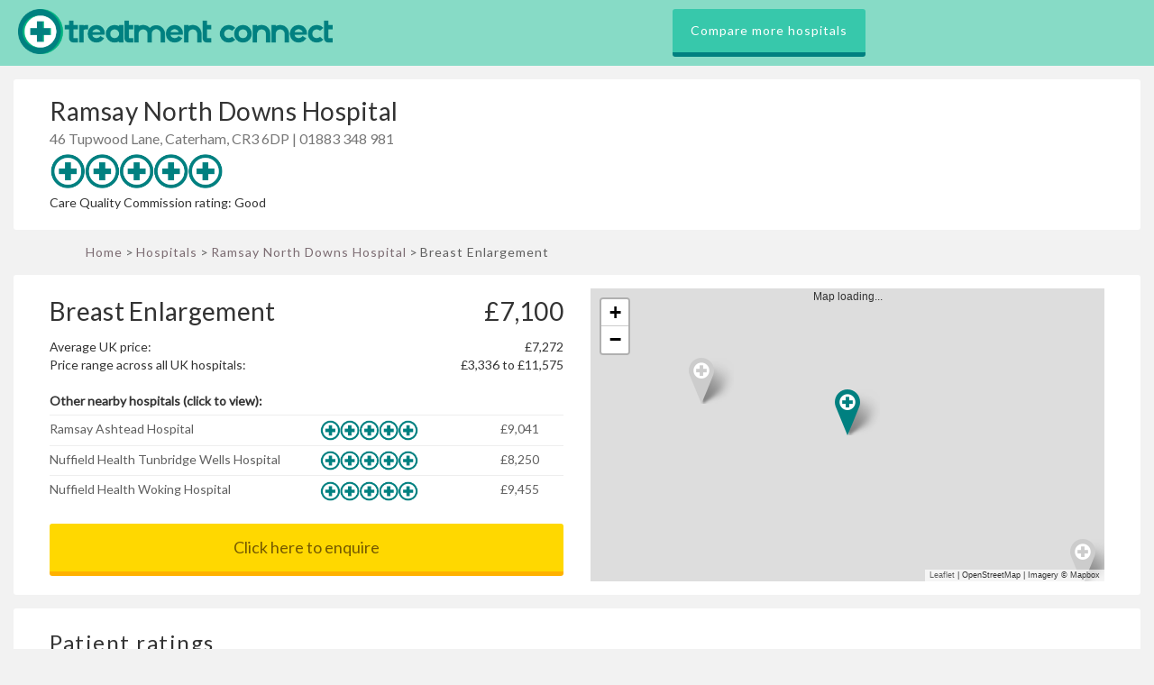

--- FILE ---
content_type: text/html; charset=UTF-8
request_url: https://www.treatmentconnect.co.uk/nearby-hospitals.php?hospital=ramsay-north-downs-hospital
body_size: 6354
content:
[{"hospital":"Ramsay North Downs Hospital","urlhospital":"ramsay-north-downs-hospital","lat":"51.274313","lon":"-0.080445","distance":0,"rating":"4.6212118182"},{"hospital":"Ramsay West Valley Hospital","urlhospital":"ramsay-west-valley-hospital","lat":"51.379904","lon":"-0.10052","distance":10.113145500000002,"rating":"4.4722216667"},{"hospital":"Shirley Oaks Hospital, part of Circle Health Group","urlhospital":"circle-shirley-oaks-hospital","lat":"51.38229815","lon":"-0.05635209126","distance":10.369174500000002,"rating":"2.8925922222"},{"hospital":"The Sloane Hospital, part of Circle Health Group","urlhospital":"circle-the-sloane-hospital","lat":"51.408332","lon":"-0.00436","distance":13.522736,"rating":"4.5789473684"},{"hospital":"Ramsay Ashtead Hospital","urlhospital":"ramsay-ashtead-hospital","lat":"51.30428167","lon":"-0.3032767028","distance":13.555772000000001,"rating":"5.0000000000"},{"hospital":"Chelsfield Park Hospital, part of Circle Health Group","urlhospital":"circle-chelsfield-park-hospital","lat":"51.35839541","lon":"0.130814557","distance":14.8868475,"rating":"0.0000000000"},{"hospital":"Nuffield Health Parkside Hospital","urlhospital":"nuffield-health-parkside-hospital","lat":"51.4357383","lon":"-0.2259412","distance":17.616447,"rating":"0.0000000000"},{"hospital":"The Blackheath Hospital, part of Circle Health Group","urlhospital":"circle-the-blackheath-hospital","lat":"51.46347281","lon":"0.006264952368","distance":18.712141,"rating":"3.8686282353"},{"hospital":"The London Independent Hospital, part of Circle Health Group","urlhospital":"circle-the-london-independent-hospital","lat":"51.52037349","lon":"-0.04670230489","distance":23.485843000000003,"rating":"2.6955557778"},{"hospital":"Syon Clinic, part of Circle Health Group","urlhospital":"circle-syon-clinic","lat":"51.48349658","lon":"-0.3246350559","distance":24.614573000000004,"rating":"0.0000000000"},{"hospital":"Nuffield Health Tunbridge Wells Hospital","urlhospital":"nuffield-health-tunbridge-wells-hospital","lat":"51.13141734","lon":"0.2778983116","distance":25.311082000000003,"rating":"5.0000000000"},{"hospital":"Nuffield Health Haywards Heath Hospital","urlhospital":"nuffield-health-haywards-heath-hospital","lat":"51.00836795","lon":"-0.1057058573","distance":25.337235500000002,"rating":"0.0000000000"},{"hospital":"The Runnymede Hospital, part of Circle Health Group","urlhospital":"circle-the-runnymede-hospital","lat":"51.37799448","lon":"-0.524124","distance":28.150801500000004,"rating":"4.1111100000"},{"hospital":"Mount Alvernia Hospital, part of Circle Health Group","urlhospital":"circle-mount-alvernia-hospital","lat":"51.235746","lon":"-0.5642561059","distance":29.0290085,"rating":"4.7777783333"},{"hospital":"Nuffield Health Highgate Private Hospital","urlhospital":"nuffield-health-highgate-private-hospital","lat":"51.57643","lon":"-0.1589157","distance":29.1060925,"rating":"2.1000000000"},{"hospital":"Nuffield Health Woking Hospital","urlhospital":"nuffield-health-woking-hospital","lat":"51.33184509","lon":"-0.5612897873","distance":29.108845499999997,"rating":"5.0000000000"},{"hospital":"Nuffield Health Guildford Hospital","urlhospital":"nuffield-health-guildford-hospital","lat":"51.241944","lon":"-0.6107926369","distance":31.71456,"rating":"3.2833350000"},{"hospital":"The Clementine Churchill Hospital, part of Circle Health Group","urlhospital":"circle-the-clementine-churchill-hospital","lat":"51.56496484","lon":"-0.3327087348","distance":31.431001000000002,"rating":"3.5651513636"},{"hospital":"Hendon Hospital, part of Circle Health Group","urlhospital":"circle-hendon-hospital","lat":"51.59368405","lon":"-0.224517","distance":31.550756500000002,"rating":"5.0000000000"},{"hospital":"Nuffield Health The Holly Hospital","urlhospital":"nuffield-health-the-holly-private-hospital","lat":"51.6243289","lon":"0.0300223","distance":33.925219000000006,"rating":"4.2604175000"},{"hospital":"The Princess Margaret Hospital, part of Circle Health Group","urlhospital":"circle-the-princess-margaret-hospital","lat":"51.47467735","lon":"-0.61036728","distance":36.78008,"rating":"4.6111100000"},{"hospital":"The Cavell Hospital, part of Circle Health Group","urlhospital":"circle-the-cavell-hospital","lat":"51.6592043","lon":"-0.101361","distance":36.6245355,"rating":"3.7500000000"},{"hospital":"KIMS Hospital","urlhospital":"kims-hospital","lat":"51.286548","lon":"0.556711","distance":37.919821999999996,"rating":"4.0370377778"},{"hospital":"The Kings Oak Hospital, part of Circle Health Group","urlhospital":"circle-the-kings-oak-hospital","lat":"51.66794036","lon":"-0.105568","distance":37.4642005,"rating":"3.7023814286"},{"hospital":"Bishops Wood Hospital, part of Circle Health Group","urlhospital":"circle-bishops-wood-hospital","lat":"51.61645945","lon":"-0.4465067506","distance":39.109118,"rating":"5.0000000000"},{"hospital":"Nuffield Health Brentwood Hospital","urlhospital":"nuffield-health-brentwood-hospital","lat":"51.62327221","lon":"0.3128957748","distance":40.557196,"rating":"4.2857142857"},{"hospital":"Nuffield Health Brighton Hospital","urlhospital":"nuffield-health-brighton-hospital","lat":"50.83464631","lon":"-0.08207559586","distance":41.8139405,"rating":"3.7857128571"},{"hospital":"Goring Hall Hospital, part of Circle Health Group","urlhospital":"circle-goring-hall-hospital","lat":"50.811389","lon":"-0.431833","distance":48.7817835,"rating":"4.7868218605"},{"hospital":"Ramsay Rivers Hospital","urlhospital":"ramsay-rivers-hospital","lat":"51.80703828","lon":"0.1305263489","distance":52.177609000000004,"rating":"4.3803917647"},{"hospital":"The Shelburne Hospital, part of Circle Health Group","urlhospital":"circle-the-shelburne-hospital","lat":"51.626375","lon":"-0.754744","distance":52.1349375,"rating":"5.0000000000"},{"hospital":"Southend Private Hospital, part of Circle Health Group","urlhospital":"circle-southend-private-hospital","lat":"51.5506517","lon":"0.7018617","distance":53.328362999999996,"rating":"5.0000000000"},{"hospital":"The Chiltern Hospital, part of Circle Health Group","urlhospital":"circle-the-chiltern-hospital","lat":"51.69051345","lon":"-0.6936691067","distance":53.719289,"rating":"4.5833337500"},{"hospital":"Sussex Premier Health","urlhospital":"sussex-premier-health","lat":"50.886161","lon":"0.568049","distance":53.514190500000005,"rating":"5.0000000000"},{"hospital":"Reading Hospital, part of Circle Health Group","urlhospital":"circle-reading-hospital","lat":"51.4292371","lon":"-0.9774828","distance":55.2788635,"rating":"4.5195400000"},{"hospital":"Ramsay Berkshire Independent Hospital","urlhospital":"ramsay-berkshire-independent-hospital","lat":"51.444442","lon":"-0.988238","distance":56.285085,"rating":"4.5476200000"},{"hospital":"Ramsay Springfield Hospital","urlhospital":"ramsay-springfield-hospital","lat":"51.75342159","lon":"0.4849983752","distance":56.532855000000005,"rating":"3.8645837500"},{"hospital":"Nuffield Health Chichester Hospital","urlhospital":"nuffield-health-chichester-hospital","lat":"50.84796585","lon":"-0.7800292969","distance":58.245221,"rating":"5.0000000000"},{"hospital":"The Hampshire Clinic, part of Circle Health Group","urlhospital":"circle-the-hampshire-clinic","lat":"51.27155979","lon":"-1.057211413","distance":58.1144535,"rating":"0.0000000000"},{"hospital":"Ramsay Pinehill Hospital","urlhospital":"ramsay-pinehill-hospital","lat":"51.949498","lon":"-0.262548","distance":65.105697,"rating":"4.0000000000"},{"hospital":"The Chaucer Hospital, part of Circle Health Group","urlhospital":"circle-the-chaucer-hospital","lat":"51.26170201","lon":"1.087472481","distance":69.504991,"rating":"4.5833350000"},{"hospital":"Sarum Road Hospital, part of Circle Health Group","urlhospital":"circle-sarum-road-hospital","lat":"51.0613522","lon":"-1.3448106","distance":78.069574,"rating":"5.0000000000"},{"hospital":"Nuffield Health Wessex Hospital","urlhospital":"nuffield-health-wessex-hospital","lat":"50.99683639","lon":"-1.359429359","distance":80.7551255,"rating":"5.0000000000"},{"hospital":"Nuffield Health Oxford The Manor Hospital","urlhospital":"nuffield-health-oxford-the-manor-hospital","lat":"51.7601905","lon":"-1.215512753","distance":81.530095,"rating":"2.4166675000"},{"hospital":"The Saxon Clinic, part of Circle Health Group","urlhospital":"circle-the-saxon-clinic","lat":"52.02561229","lon":"-0.7403645639","distance":81.3717975,"rating":"3.6666666667"},{"hospital":"Ramsay Oaks Hospital","urlhospital":"ramsay-oaks-hospital","lat":"51.90625319","lon":"0.8950209618","distance":83.267238,"rating":"3.6176470588"},{"hospital":"Ramsay Blakelands Hospital","urlhospital":"ramsay-blakelands-hospital","lat":"52.073878","lon":"-0.743543","distance":85.5068035,"rating":"4.5098041176"},{"hospital":"The Manor Hospital, part of Circle Health Group","urlhospital":"circle-the-manor-hospital","lat":"52.13839436","lon":"-0.5131364474","distance":86.0408855,"rating":"3.8250008333"},{"hospital":"Nuffield Health Cambridge Hospital","urlhospital":"nuffield-health-cambridge-hospital","lat":"52.19012123","lon":"0.123231411","distance":87.91843150000001,"rating":"5.0000000000"},{"hospital":"Three Shires Hospital, part of Circle Health Group","urlhospital":"circle-three-shires-hospital","lat":"52.23614185","lon":"-0.874323234","distance":102.71855950000001,"rating":"4.2291675000"},{"hospital":"Ramsay New Hall Hospital","urlhospital":"ramsay-new-hall-hospital","lat":"51.032671","lon":"-1.762989","distance":102.96082350000002,"rating":"4.4416667857"},{"hospital":"St Edmunds Hospital, part of Circle Health Group","urlhospital":"circle-st-edmunds-hospital","lat":"52.239943","lon":"0.7172143","distance":103.14114500000001,"rating":"4.1190485714"},{"hospital":"The Ridgeway Hospital, part of Circle Health Group","urlhospital":"circle-the-ridgeway-hospital","lat":"51.52533288","lon":"-1.786146403","distance":103.978057,"rating":"4.1833340000"},{"hospital":"Ramsay The Cherwell Hospital","urlhospital":"ramsay-the-cherwell-hospital","lat":"52.05401072","lon":"-1.334629655","distance":104.743391,"rating":"4.4583337500"},{"hospital":"Nuffield Health Ipswich Hospital","urlhospital":"nuffield-health-ipswich-hospital","lat":"52.04750242","lon":"1.228387356","distance":106.620937,"rating":"0.0000000000"},{"hospital":"Ramsay Woodland Hospital","urlhospital":"ramsay-woodland-hospital","lat":"52.411752","lon":"-0.768791","distance":115.485597,"rating":"4.2936509524"},{"hospital":"Ramsay Glendon Wood Hospital","urlhospital":"ramsay-glendon-wood-hospital","lat":"52.4241936","lon":"-0.7348233","distance":115.915065,"rating":"0.0000000000"},{"hospital":"Nuffield Health Bournemouth Hospital","urlhospital":"nuffield-health-bournemouth-hospital","lat":"50.72979352","lon":"-1.869928837","distance":118.95437700000001,"rating":"0.0000000000"},{"hospital":"Ramsay Fitzwilliam Hospital","urlhospital":"ramsay-fitzwilliam-hospital","lat":"52.57666329","lon":"-0.2975320816","distance":124.5085545,"rating":"4.6095242857"},{"hospital":"The Harbour Hospital, part of Circle Health Group","urlhospital":"circle-the-harbour-hospital","lat":"50.72200452","lon":"-1.975695146","distance":125.00134150000001,"rating":"4.9545454545"},{"hospital":"Nuffield Health Warwickshire Hospital","urlhospital":"nuffield-health-warwickshire-hospital","lat":"52.3106564","lon":"-1.540467739","distance":130.720699,"rating":"4.2000000000"},{"hospital":"Bath Clinic, part of Circle Health Group","urlhospital":"circle-bath-clinic","lat":"51.364279","lon":"-2.332036","distance":134.095877,"rating":"4.9487184615"},{"hospital":"Nuffield Health Cheltenham Hospital","urlhospital":"nuffield-health-cheltenham-hospital","lat":"51.89194435","lon":"-2.12988317","distance":134.596923,"rating":"0.0000000000"},{"hospital":"The Meriden Hospital, part of Circle Health Group","urlhospital":"circle-the-meriden-hospital","lat":"52.421211","lon":"-1.438403","distance":135.13100500000002,"rating":"4.3473678947"},{"hospital":"Sulis Hospital Bath","urlhospital":"sulis-hospital-bath","lat":"51.3113347","lon":"-2.4186517","distance":139.095325,"rating":"4.7407411111"},{"hospital":"Ramsay Winfield Hospital","urlhospital":"ramsay-winfield-hospital","lat":"51.880217","lon":"-2.242209","distance":140.15110049999998,"rating":"4.7833330000"},{"hospital":"Nuffield Health Leicester Hospital","urlhospital":"nuffield-health-leicester-hospital","lat":"52.64385114","lon":"-1.071392298","distance":142.602647,"rating":"3.9866660000"},{"hospital":"Nuffield Health Bristol Hospital","urlhospital":"nuffield-health-bristol-hospital","lat":"51.45357903","lon":"-2.615550756","distance":151.486578,"rating":"4.0833325000"},{"hospital":"The Winterbourne Hospital, part of Circle Health Group","urlhospital":"circle-the-winterbourne-hospital","lat":"50.70097983","lon":"-2.441923125","distance":151.51410800000002,"rating":"3.4111108333"},{"hospital":"The Droitwich Spa Hospital, part of Circle Health Group","urlhospital":"circle-the-droitwich-spa-hospital","lat":"52.26548586","lon":"-2.150895101","distance":154.044115,"rating":"4.1176470588"},{"hospital":"The Priory Hospital, part of Circle Health Group","urlhospital":"circle-the-priory-hospital","lat":"52.45642832","lon":"-1.91142321","distance":155.5568885,"rating":"4.2179492308"},{"hospital":"The Westbourne Centre","urlhospital":"the-westbourne-centre","lat":"52.467014","lon":"-1.922548","distance":156.7269135,"rating":"4.2060609091"},{"hospital":"Ramsay Boston West Hospital","urlhospital":"ramsay-boston-west-hospital","lat":"52.97570156","lon":"-0.03268808126","distance":161.829599,"rating":"4.9128207692"},{"hospital":"Ramsay West Midlands Hospital","urlhospital":"ramsay-west-midlands-hospital","lat":"52.45762149","lon":"-2.076642662","distance":162.49031900000003,"rating":"4.5190478571"},{"hospital":"Sutton Medical Centre, part of Circle Health Group","urlhospital":"circle-sutton-medical-centre","lat":"52.6136539","lon":"-1.806688","distance":162.672017,"rating":"0.0000000000"},{"hospital":"Ramsay Stourside Hospital","urlhospital":"ramsay-stourside-hospital","lat":"52.454403","lon":"-2.1361162","distance":164.82211,"rating":"3.5833350000"},{"hospital":"Nuffield Health Hereford Hospital","urlhospital":"nuffield-health-hereford-hospital","lat":"52.06328282","lon":"-2.699868679","distance":171.7445285,"rating":"4.9166675000"},{"hospital":"Ramsay Woodthorpe Hospital","urlhospital":"ramsay-woodthorpe-hospital","lat":"52.99046042","lon":"-1.138619855","distance":174.504411,"rating":"4.2839996000"},{"hospital":"Nuffield Health Wolverhampton Hospital","urlhospital":"nuffield-health-wolverhampton-hospital","lat":"52.5935071","lon":"-2.172406912","distance":175.44869,"rating":"4.4166675000"},{"hospital":"Nuffield Health Derby Hospital","urlhospital":"nuffield-health-derby-hospital","lat":"52.89352567","lon":"-1.530210972","distance":175.75152000000003,"rating":"4.8095242857"},{"hospital":"The Park Hospital, part of Circle Health Group","urlhospital":"circle-the-park-hospital","lat":"53.05009249","lon":"-1.142886104","distance":179.89065550000004,"rating":"4.4420291304"},{"hospital":"Nuffield Health Taunton Hospital","urlhospital":"nuffield-health-taunton-hospital","lat":"51.02869647","lon":"-3.128314018","distance":183.29886950000002,"rating":"4.4333340000"},{"hospital":"Nuffield Health Cardiff and Vale Hospitals","urlhospital":"nuffield-health-cardiff-and-vale-hospitals","lat":"51.45274666","lon":"-3.18857789","distance":185.3250775,"rating":"0.0000000000"},{"hospital":"Ramsay Beacon Park Hospital","urlhospital":"ramsay-beacon-park-hospital","lat":"52.8179896","lon":"-2.0762748","distance":187.548125,"rating":"0.0000000000"},{"hospital":"Ramsay Rowley Hall Hospital","urlhospital":"ramsay-rowley-hall-hospital","lat":"52.79491665","lon":"-2.126590088","distance":187.7174345,"rating":"3.8650000000"},{"hospital":"Lincoln Private Hospital, part of Circle Health Group","urlhospital":"circle-the-lincoln-hospital","lat":"53.238207","lon":"-0.532886","distance":188.6176655,"rating":"4.6629622222"},{"hospital":"Nuffield Health North Staffordshire Hospital","urlhospital":"nuffield-health-north-staffordshire-hospital","lat":"52.98760098","lon":"-2.223100662","distance":205.39582400000003,"rating":"3.1111100000"},{"hospital":"Nuffield Health Shrewsbury Hospital","urlhospital":"nuffield-health-shrewsbury-hospital","lat":"52.69180938","lon":"-2.771987915","distance":207.40551399999998,"rating":"4.8666680000"},{"hospital":"Ramsay Exeter Medical","urlhospital":"ramsay-exeter-medical","lat":"50.7309889","lon":"-3.4692144","distance":209.26378900000003,"rating":"0.0000000000"},{"hospital":"Nuffield Health Exeter Hospital","urlhospital":"nuffield-health-exeter-hospital","lat":"50.71650677","lon":"-3.511795097","distance":212.1035085,"rating":"3.9814822222"},{"hospital":"Thornbury Hospital, part of Circle Health Group","urlhospital":"circle-thornbury-hospital","lat":"53.37434604","lon":"-1.517322","distance":216.46701349999998,"rating":"4.0747475758"},{"hospital":"Ramsay Mount Stuart Hospital","urlhospital":"ramsay-mount-stuart-hospital","lat":"50.47503383","lon":"-3.541808724","distance":221.16638450000002,"rating":"4.2156864706"},{"hospital":"Ramsay Park Hill Hospital","urlhospital":"ramsay-park-hill-hospital","lat":"53.53023554","lon":"-1.111321002","distance":222.7190765,"rating":"3.9615384615"},{"hospital":"Circle Cheshire Clinic, part of Circle Health Group","urlhospital":"circle-cheshire-hospital","lat":"53.27037784","lon":"-2.469797248","distance":235.27826250000004,"rating":"0.0000000000"},{"hospital":"The Alexandra Hospital, part of Circle Health Group","urlhospital":"circle-the-alexandra-hospital","lat":"53.39727229","lon":"-2.215827847","distance":236.95759250000003,"rating":"4.4783335000"},{"hospital":"Nuffield Health Chester The Grosvenor Hospital","urlhospital":"nuffield-health-chester-the-grosvenor-hospital","lat":"53.17627021","lon":"-2.895262241","distance":244.10851000000002,"rating":"0.0000000000"},{"hospital":"Huddersfield Private Hospital, part of Circle Health Group","urlhospital":"circle-the-huddersfield-hospital","lat":"53.6590684","lon":"-1.8003476","distance":247.70392800000002,"rating":"3.7515145455"},{"hospital":"Ramsay Oaklands Hospital","urlhospital":"ramsay-oaklands-hospital","lat":"53.491879","lon":"-2.321047","distance":247.74935250000004,"rating":"2.9051280769"},{"hospital":"The Highfield Hospital, part of Circle Health Group","urlhospital":"circle-the-highfield-hospital","lat":"53.60650138","lon":"-2.167505002","distance":252.626292,"rating":"4.0403515789"},{"hospital":"Nuffield Health Leeds Hospital","urlhospital":"nuffield-health-leeds-hospital","lat":"53.80057479","lon":"-1.554157734","distance":254.914035,"rating":"4.5142857143"},{"hospital":"Nuffield Health Plymouth Hospital","urlhospital":"nuffield-health-plymouth-hospital","lat":"50.41844467","lon":"-4.114573002","distance":255.5100595,"rating":"4.7619057143"},{"hospital":"The Beaumont Hospital, part of Circle Health Group","urlhospital":"circle-the-beaumont-hospital","lat":"53.58148749","lon":"-2.499305113","distance":260.386999,"rating":"3.9912289474"},{"hospital":"Werndale Hospital, part of Circle Health Group","urlhospital":"circle-werndale-hospital","lat":"51.83430118","lon":"-4.437542773","distance":263.0477735,"rating":"0.0000000000"},{"hospital":"Nuffield Health York Hospital","urlhospital":"nuffield-health-york-hospital","lat":"53.97435107","lon":"-1.075909138","distance":263.1248575,"rating":"4.8333333333"},{"hospital":"Ramsay Yorkshire Clinic","urlhospital":"ramsay-yorkshire-clinic","lat":"53.83200082","lon":"-1.817998588","distance":263.1551405,"rating":"0.0000000000"},{"hospital":"Ramsay Clifton Park Hospital","urlhospital":"ramsay-clifton-park-hospital","lat":"53.978667","lon":"-1.113288","distance":264.0030645,"rating":"4.5476200000"},{"hospital":"The Duchy Hospital, part of Circle Health Group","urlhospital":"circle-the-duchy-hospital","lat":"53.98762296","lon":"-1.547887281","distance":271.5738145,"rating":"5.0000000000"},{"hospital":"Ramsay Euxton Hall Hospital","urlhospital":"ramsay-euxton-hall-hospital","lat":"53.66097311","lon":"-2.676044628","distance":272.233158,"rating":"4.0897438462"},{"hospital":"The Beardwood Hospital, part of Circle Health Group","urlhospital":"circle-the-beardwood-hospital","lat":"53.75513547","lon":"-2.513268981","distance":274.713611,"rating":"4.0952385714"},{"hospital":"Ramsay Renacres Hospital","urlhospital":"ramsay-renacres-hospital","lat":"53.601062","lon":"-2.953954","distance":276.93390550000004,"rating":"4.0095237143"},{"hospital":"Ramsay Fulwood Hall Hospital","urlhospital":"ramsay-fulwood-hall-hospital","lat":"53.78632548","lon":"-2.684038281","distance":282.377963,"rating":"4.9473684211"},{"hospital":"Ramsay Buckshaw Hospital","urlhospital":"ramsay-buckshaw-hospital","lat":"53.8114993","lon":"-2.7687605","distance":287.00437949999997,"rating":"0.0000000000"},{"hospital":"Lancaster Private Hospital, part of Circle Health Group","urlhospital":"circle-the-lancaster-hospital","lat":"54.0432817","lon":"-2.795408","distance":306.334569,"rating":"4.0833325000"},{"hospital":"Ramsay Duchy Hospital","urlhospital":"ramsay-duchy-hospital","lat":"50.2680323","lon":"-5.0938173","distance":316.2742755,"rating":"4.6350878947"},{"hospital":"Ramsay Tees Valley Hospital","urlhospital":"ramsay-tees-valley-hospital","lat":"54.54645","lon":"-1.251","distance":318.334896,"rating":"4.7380952381"},{"hospital":"Woodlands Hospital, part of Circle Health Group","urlhospital":"circle-woodlands-hospital","lat":"54.52036","lon":"-1.504671","distance":319.3190935,"rating":"4.4666673333"},{"hospital":"Nuffield Health Tees Hospital","urlhospital":"nuffield-health-tees-hospital","lat":"54.59322658","lon":"-1.335310936","distance":323.7156345,"rating":"4.9333340000"},{"hospital":"Nuffield Health Newcastle upon Tyne Hospital","urlhospital":"nuffield-health-newcastle-upon-tyne-hospital","lat":"54.98654991","lon":"-1.605377197","distance":363.5845805,"rating":"4.2166675000"},{"hospital":"Ramsay Cobalt Hospital","urlhospital":"ramsay-cobalt-hospital","lat":"55.02408784","lon":"-1.510496065","distance":365.80074550000006,"rating":"4.3458337500"},{"hospital":"Nuffield Health Edinburgh Hospital","urlhospital":"nuffield-health-the-edinburgh-clinic","lat":"55.929808","lon":"-3.2278037","distance":476.92283750000007,"rating":"0.0000000000"},{"hospital":"Ross Hall Hospital, part of Circle Health Group","urlhospital":"circle-ross-hall-hospital","lat":"55.83916","lon":"-4.3659588","distance":496.85180449999996,"rating":"0.0000000000"},{"hospital":"Nuffield Health Glasgow Hospital","urlhospital":"nuffield-health-glasgow-hospital","lat":"55.88536098","lon":"-4.306544065","distance":499.0211685,"rating":"0.0000000000"},{"hospital":"Ross Hall Clinic Braehead, part of Circle Health Group","urlhospital":"circle-ross-hall-clinic-braehead","lat":"55.87299535","lon":"-4.367448503","distance":499.65573500000005,"rating":"0.0000000000"},{"hospital":"Kings Park Hospital, part of Circle Health Group","urlhospital":"circle-kings-park-hospital","lat":"56.10805885","lon":"-3.952753","distance":508.60573800000003,"rating":"0.0000000000"},{"hospital":"Dundee Outpatient Centre, part of Circle Health Group","urlhospital":"circle-dundee-outpatient-centre","lat":"56.4649927","lon":"-2.9767681","distance":519.557172,"rating":"0.0000000000"},{"hospital":"Albyn Hospital, part of Circle Health Group","urlhospital":"circle-albyn-hospital","lat":"57.14243707","lon":"-2.118444676","distance":569.4002370000001,"rating":"0.0000000000"}]

--- FILE ---
content_type: text/html; charset=UTF-8
request_url: https://www.treatmentconnect.co.uk/comment-fetch.php?identifier=18836
body_size: 4323
content:
{"review":[{"id":"12257","odscode":"NVC11","identifier":"18836","trackingpixel":"\"author\": {\r\n\t\t  \"url\": \"https:\/\/www.nhs.uk\",\r\n\t\t  \"logo\": \"https:\/\/www.nhs.uk\/nhscwebservices\/documents\/logo1.jpg\",\r\n\t\t  \"email\": \"nhswebsite.servicedesk@nhs.net\",\r\n\t\t  \"@type\": \"Organization\",\r\n\t\t  \"name\": \"NHS website\"\r\n\t\t}","guid":"1964769","url":"","category":"comment","pubdate":"1749038707","inreplyto":"","screenName":"Alan Rees ","title":"Excellent hospital ","commentattribution":"Visited in June 2025. Posted on 4 June 2025 using the NHS website","comment":"This week I attended for pain management care and found dealings with all departments in this hospital, including preliminary consultations, were outstanding ... from happy, friendly, helpful receptionists to permanently cheerful ladies in appointments to excellent care and bedside manner from the nurses and even very good food, well presented and delivered by friendly staff!","averagerating":"5","clean":"0","staff":"0","dignity":"0","decisions":"0","accommodation":"0","ffs":"0"},{"id":"12258","odscode":"NVC11","identifier":"18836","trackingpixel":"\"author\": {\r\n\t\t  \"url\": \"https:\/\/www.nhs.uk\",\r\n\t\t  \"logo\": \"https:\/\/www.nhs.uk\/nhscwebservices\/documents\/logo1.jpg\",\r\n\t\t  \"email\": \"nhswebsite.servicedesk@nhs.net\",\r\n\t\t  \"@type\": \"Organization\",\r\n\t\t  \"name\": \"NHS website\"\r\n\t\t}","guid":"1950346","url":"","category":"comment","pubdate":"1744698121","inreplyto":"","screenName":"Jean Duke ","title":"Fabulous Hospital ","commentattribution":"Visited in April 2025. Posted on 15 April 2025 using the NHS website","comment":"I underwent an Arthroscopic subacromial decompression and Limited less than 2cm tear rotator cuff repair (including Arthroscopic procedures in glenohumeral joint) and Arthroscopic artholysis of shoulder contraction at the Day Unit.\r\nThe hospital was very welcoming and clean. All staff were friendly caring and attentive. Very good and thorough explanations were given by staff and Consultant Orthopaedic Surgeon.  Felt very confident that my health and surgery was in good hands.","averagerating":"5","clean":"0","staff":"0","dignity":"0","decisions":"0","accommodation":"0","ffs":"0"},{"id":"12259","odscode":"NVC11","identifier":"18836","trackingpixel":"\"author\": {\r\n\t\t  \"url\": \"https:\/\/www.nhs.uk\",\r\n\t\t  \"logo\": \"https:\/\/www.nhs.uk\/nhscwebservices\/documents\/logo1.jpg\",\r\n\t\t  \"email\": \"nhswebsite.servicedesk@nhs.net\",\r\n\t\t  \"@type\": \"Organization\",\r\n\t\t  \"name\": \"NHS website\"\r\n\t\t}","guid":"1933943","url":"","category":"comment","pubdate":"1740308598","inreplyto":"","screenName":"Anonymous","title":"Excellent care","commentattribution":"Visited in February 2025. Posted on 23 February 2025 using the NHS website","comment":"Everyone was friendly and helpful. Room bright and spacious. Everything explained really clearly. Thank you for the care and attention.","averagerating":"5","clean":"0","staff":"0","dignity":"0","decisions":"0","accommodation":"0","ffs":"0"},{"id":"12260","odscode":"NVC11","identifier":"18836","trackingpixel":"\"author\": {\r\n\t\t  \"url\": \"https:\/\/www.nhs.uk\",\r\n\t\t  \"logo\": \"https:\/\/www.nhs.uk\/nhscwebservices\/documents\/logo1.jpg\",\r\n\t\t  \"email\": \"nhswebsite.servicedesk@nhs.net\",\r\n\t\t  \"@type\": \"Organization\",\r\n\t\t  \"name\": \"NHS website\"\r\n\t\t}","guid":"1928399","url":"","category":"comment","pubdate":"1738916011","inreplyto":"","screenName":"Mrs Teresa Sorensen ","title":"Great care","commentattribution":"Visited in February 2025. Posted on 7 February 2025 using the NHS website","comment":"I was treated with respect and care from all the staff I encountered. Everything was explained clearly at each step of the procedure, and the whole experience was made as easy as possible.\r\n","averagerating":"5","clean":"0","staff":"0","dignity":"0","decisions":"0","accommodation":"0","ffs":"0"},{"id":"12261","odscode":"NVC11","identifier":"18836","trackingpixel":"\"author\": {\r\n\t\t  \"url\": \"https:\/\/www.nhs.uk\",\r\n\t\t  \"logo\": \"https:\/\/www.nhs.uk\/nhscwebservices\/documents\/logo1.jpg\",\r\n\t\t  \"email\": \"nhswebsite.servicedesk@nhs.net\",\r\n\t\t  \"@type\": \"Organization\",\r\n\t\t  \"name\": \"NHS website\"\r\n\t\t}","guid":"1912812","url":"","category":"comment","pubdate":"1734686730","inreplyto":"","screenName":"Ian McKenzie","title":"Great hospital","commentattribution":"Visited in December 2024. Posted on 20 December 2024 using the NHS website","comment":"Yesterday was the third time I have received surgery at North Downs.\r\n2 replacement knees and now surgery on my left thumb. the staff could not have been more caring and patient. I have been very fortunate to have been able to select this hospital. NHS","averagerating":"5","clean":"0","staff":"0","dignity":"0","decisions":"0","accommodation":"0","ffs":"0"},{"id":"12262","odscode":"NVC11","identifier":"18836","trackingpixel":"\"author\": {\r\n\t\t  \"url\": \"https:\/\/www.nhs.uk\",\r\n\t\t  \"logo\": \"https:\/\/www.nhs.uk\/nhscwebservices\/documents\/logo1.jpg\",\r\n\t\t  \"email\": \"nhswebsite.servicedesk@nhs.net\",\r\n\t\t  \"@type\": \"Organization\",\r\n\t\t  \"name\": \"NHS website\"\r\n\t\t}","guid":"1890593","url":"","category":"comment","pubdate":"1729681317","inreplyto":"","screenName":"Ewan Duckett","title":"Outstanding Hospital","commentattribution":"Visited in October 2024. Posted on 23 October 2024 using the NHS website","comment":"My third surgical visit to North Downs and the same excellent care. From entry to exit, the staff were fantastic, professional, efficient and friendly. All the facilities, my room etc were spotless and very comfortable. Care throughout was exemplary. Nothing to fault. Thank you and keep up the great work.","averagerating":"5","clean":"0","staff":"0","dignity":"0","decisions":"0","accommodation":"0","ffs":"0"},{"id":"12263","odscode":"NVC11","identifier":"18836","trackingpixel":"\"author\": {\r\n\t\t  \"url\": \"https:\/\/www.nhs.uk\",\r\n\t\t  \"logo\": \"https:\/\/www.nhs.uk\/nhscwebservices\/documents\/logo1.jpg\",\r\n\t\t  \"email\": \"nhswebsite.servicedesk@nhs.net\",\r\n\t\t  \"@type\": \"Organization\",\r\n\t\t  \"name\": \"NHS website\"\r\n\t\t}","guid":"1865528","url":"","category":"comment","pubdate":"1725455426","inreplyto":"","screenName":"Linda Barrington-Smythe","title":"Excellent Treatment","commentattribution":"Visited in August 2024. Posted on 4 September 2024 using the NHS website","comment":"I was lucky as an NHS patient to be referred to North Downs for a total hip replacement. From the moment l arrived l was met with kindness and professionalism.  All staff introduced themselves and explained everything needed to me, and although l was nervous l was put at ease.  My room was spotlessly clean.  Everyone working at North Downs are to be congratulated.","averagerating":"5","clean":"0","staff":"0","dignity":"0","decisions":"0","accommodation":"0","ffs":"0"},{"id":"12264","odscode":"NVC11","identifier":"18836","trackingpixel":"\"author\": {\r\n\t\t  \"url\": \"https:\/\/www.nhs.uk\",\r\n\t\t  \"logo\": \"https:\/\/www.nhs.uk\/nhscwebservices\/documents\/logo1.jpg\",\r\n\t\t  \"email\": \"nhswebsite.servicedesk@nhs.net\",\r\n\t\t  \"@type\": \"Organization\",\r\n\t\t  \"name\": \"NHS website\"\r\n\t\t}","guid":"1796167","url":"","category":"comment","pubdate":"1713263221","inreplyto":"","screenName":"Mrs Upkar Kempster","title":"Great Consultant and Nurses","commentattribution":"Visited in April 2024. Posted on 16 April 2024 using the NHS website","comment":"I would like to say thank you so much to the Consultant and the nursing team for being so kind and patient.\r\n\r\nI would recommend your hospital anytime to anyone.\r\n\r\nKind Regards\r\nUpkar Kempster","averagerating":"5","clean":"0","staff":"0","dignity":"0","decisions":"0","accommodation":"0","ffs":"0"},{"id":"12265","odscode":"NVC11","identifier":"18836","trackingpixel":"\"author\": {\r\n\t\t  \"url\": \"https:\/\/www.nhs.uk\",\r\n\t\t  \"logo\": \"https:\/\/www.nhs.uk\/nhscwebservices\/documents\/logo1.jpg\",\r\n\t\t  \"email\": \"nhswebsite.servicedesk@nhs.net\",\r\n\t\t  \"@type\": \"Organization\",\r\n\t\t  \"name\": \"NHS website\"\r\n\t\t}","guid":"1791035","url":"","category":"comment","pubdate":"1712338077","inreplyto":"","screenName":"Anonymous","title":"Outstanding Hospital","commentattribution":"Visited in April 2024. Posted on 5 April 2024 using the NHS website","comment":"My partner tore his meniscus and from the moment we were referred to North Downs the service has been exceptional. From the prompt appointments to the welcoming staff we could no have been happier with the service. On operation day the staff were all warm and welcoming, they couldn't do anything more for us. The anaesthetist really put my partner at ease before the surgery, the surgeon has been constantly supportive and explained everything before it happened, the nurses were lovely and happy. Just all in all the hospital and staff deserve a huge respect and round of applause. Thank you. ","averagerating":"5","clean":"0","staff":"0","dignity":"0","decisions":"0","accommodation":"0","ffs":"0"},{"id":"12266","odscode":"NVC11","identifier":"18836","trackingpixel":"\"author\": {\r\n\t\t  \"url\": \"https:\/\/www.nhs.uk\",\r\n\t\t  \"logo\": \"https:\/\/www.nhs.uk\/nhscwebservices\/documents\/logo1.jpg\",\r\n\t\t  \"email\": \"nhswebsite.servicedesk@nhs.net\",\r\n\t\t  \"@type\": \"Organization\",\r\n\t\t  \"name\": \"NHS website\"\r\n\t\t}","guid":"1716510","url":"","category":"comment","pubdate":"1702126909","inreplyto":"","screenName":"Anonymous","title":"Good Experience","commentattribution":"Visited in December 2023. Posted on 9 December 2023 using the NHS website","comment":"All staff members were friendly; including reception and hospitality members, who were very entertaining! The nurses specifically listened to my concerns, and offered great reassurance before I underwent the treatment. The medical staff were excellent in explaining my procedure and possible outcomes.\r\nI felt that my treatment and stay at North Downs Hospital was important to the medical staff.","averagerating":"5","clean":"0","staff":"0","dignity":"0","decisions":"0","accommodation":"0","ffs":"0"},{"id":"12267","odscode":"NVC11","identifier":"18836","trackingpixel":"\"author\": {\r\n\t\t  \"url\": \"https:\/\/www.nhs.uk\",\r\n\t\t  \"logo\": \"https:\/\/www.nhs.uk\/nhscwebservices\/documents\/logo1.jpg\",\r\n\t\t  \"email\": \"nhswebsite.servicedesk@nhs.net\",\r\n\t\t  \"@type\": \"Organization\",\r\n\t\t  \"name\": \"NHS website\"\r\n\t\t}","guid":"1696740","url":"","category":"comment","pubdate":"1699884316","inreplyto":"","screenName":"Sarah Barnes","title":"Great care","commentattribution":"Visited in November 2023. Posted on 13 November 2023 using the NHS website","comment":"Really professional care from each and every member of staff who I came in contact with from the consultant, sonographer day surgery nurses, and theatre nurses. Well done I could mention each and everyone of you,but this is not allowed.","averagerating":"5","clean":"0","staff":"0","dignity":"0","decisions":"0","accommodation":"0","ffs":"0"},{"id":"12268","odscode":"NVC11","identifier":"18836","trackingpixel":"\"author\": {\r\n\t\t  \"url\": \"https:\/\/www.nhs.uk\",\r\n\t\t  \"logo\": \"https:\/\/www.nhs.uk\/nhscwebservices\/documents\/logo1.jpg\",\r\n\t\t  \"email\": \"nhswebsite.servicedesk@nhs.net\",\r\n\t\t  \"@type\": \"Organization\",\r\n\t\t  \"name\": \"NHS website\"\r\n\t\t}","guid":"1593110","url":"","category":"comment","pubdate":"1689080980","inreplyto":"","screenName":"Sue Anawachagul","title":"Great care and service","commentattribution":"Visited in July 2023. Posted on 11 July 2023 using the NHS website","comment":"I recently had cataract surgery at North Downs Hospital. The staff were fantastic, nurses, consultant and theatre team, they were all so friendly, helpful and caring. I was made to feel at ease and would like to thank everyone for their professionalism and kindness.\nI would definitely recommend this hospital.","averagerating":"5","clean":"5","staff":"5","dignity":"5","decisions":"5","accommodation":"5","ffs":"0"},{"id":"989","odscode":"NVC11","identifier":"18836","trackingpixel":"<img style=\"border: 0; width: 1px; height: 1px;\" alt=\"\" src=\"https:\/\/statse.webtrendslive.com\/dcs2221tai1ckz5huxw0mfq86_1m2w\/njs.gif?dcsuri=\/organisations%2fhospitals%2f18836%2fcomments&amp;wt.cg_s=OrganisationData&amp;wt.cg_n=syndication&synduserid=ef13a700-bcc2-11e8-bd1b-f177e0322cbe&syndreviewdate=18-06-2020T17:36\"\/>","guid":"2408123","url":"https:\/\/www.nhs.uk\/Services\/hospitals\/ReviewsAndRatings\/DefaultView.aspx?id=NVC11","category":"comment","pubdate":"1548693361","inreplyto":"","screenName":"Patient","title":"Hysterectomy","commentattribution":"Visited in January 2019. Posted on 28 January 2019 using the NHS website","comment":"Just wanted to say a massive thanks to all the staff involved throughout my operation.  I felt supported at every stage and was kept updated to my care plan.  All the staff were so helpful that I could literally not ask for any more.  \nThe staff at the hospital made the operation as \u2018pleasant\u2019 as it could be. Massive thanks to you all.","averagerating":"5","clean":"5","staff":"5","dignity":"5","decisions":"5","accommodation":"5","ffs":"5"},{"id":"991","odscode":"NVC11","identifier":"18836","trackingpixel":"<img style=\"border: 0; width: 1px; height: 1px;\" alt=\"\" src=\"https:\/\/statse.webtrendslive.com\/dcs2221tai1ckz5huxw0mfq86_1m2w\/njs.gif?dcsuri=\/organisations%2fhospitals%2f18836%2fcomments&amp;wt.cg_s=OrganisationData&amp;wt.cg_n=syndication&synduserid=ef13a700-bcc2-11e8-bd1b-f177e0322cbe&syndreviewdate=18-06-2020T17:36\"\/>","guid":"2335392","url":"https:\/\/www.nhs.uk\/Services\/hospitals\/ReviewsAndRatings\/DefaultView.aspx?id=NVC11","category":"comment","pubdate":"1542066931","inreplyto":"","screenName":"Patient","title":"None existant after care","commentattribution":"Visited in November 2018. Posted on 12 November 2018 using the NHS website","comment":"Had surgery in orthopaedic department,  surgeon and theatre staff excellent, but had no after care, I came out in hives from anisetic, the nurse went to get me a tablet but never came back, I was on the day ward, couldn&apos;t go to the toilet had no call button, no one came to check on me at all, my friend came to the hospital at 6pm to collect me as no one had contacted her, she waited with me in the day surgery unit a further hour and a half, she checked my chart the last nurse to check me was 4.30 pm the one that went to get me some medication but never returned, my friend went to find a nurse, someone finally came at 7.40 I&apos;d been given no boot after operation so I couldn&apos;t get off the bed, we later found out the nurse had gone off duty and I wasn&apos;t handed over, the level of duty of after care was discusting, the nurse that discharged me finally did her best as she had to go and print off my discharge papers and medication, I was left nearly 4 hours without seeing a member of staff , if my friend hadn&apos;t turned up i strongly believe I would&apos;ve been left there all night,  a member of staff had said that they were short staffed when I questioned why I&apos;d been left so long on my own and waited 4 hrs for a piriton","averagerating":"2.5","clean":"4","staff":"1","dignity":"4","decisions":"1","accommodation":"4","ffs":"1"}],"rating":{"clean":4.666666666666667,"staff":3.6666666666666665,"dignity":4.666666666666667,"decisions":3.6666666666666665,"accommodation":4.666666666666667,"ffscore":0.5},"response":{"responsecode":1,"message":"14 reviews found"}}

--- FILE ---
content_type: text/html; charset=UTF-8
request_url: https://www.treatmentconnect.co.uk/pageanalytics.php
body_size: -12
content:
A2RKEevbp6Gwz48

--- FILE ---
content_type: text/css
request_url: https://www.treatmentconnect.co.uk/style.css
body_size: 30442
content:
	body {
		margin: 0;
		padding-left: 0px;
		padding-right: 0px;
		/*color: #606060;*/
		line-height: 1.42857143;
		font-family: Lato, Open Sans, Sans-Serif;
	}
	
	* {
		-webkit-box-sizing: border-box;
		-moz-box-sizing: border-box;
		box-sizing: border-box;	
	}
	
	.container-fluid:after, .container-fluid:before, .container:after, .container:before, .dl-horizontal dd:after, .dl-horizontal dd:before, .form-horizontal .form-group:after, .form-horizontal .form-group:before, .modal-footer:after, .modal-footer:before, .modal-header:after, .modal-header:before, .nav:after, .nav:before, .navbar-collapse:after, .navbar-collapse:before, .navbar-header:after, .navbar-header:before, .navbar:after, .navbar:before, .pager:after, .pager:before, .panel-body:after, .panel-body:before, .row:after, .row:before {
		display: table;
		content: " ";
	 }	
	
.btn-group-vertical>.btn-group:after, .btn-toolbar:after, .clearfix:after, .container-fluid:after, .container:after, .dl-horizontal dd:after, .form-horizontal .form-group:after, .modal-footer:after, .modal-header:after, .nav:after, .navbar-collapse:after, .navbar-header:after, .navbar:after, .pager:after, .panel-body:after, .row:after {
    clear: both;
}

.btn-group-vertical>.btn-group:after, .btn-group-vertical>.btn-group:before, .btn-toolbar:after, .btn-toolbar:before, .clearfix:after, .clearfix:before, .container-fluid:after, .container-fluid:before, .container:after, .container:before, .dl-horizontal dd:after, .dl-horizontal dd:before, .form-horizontal .form-group:after, .form-horizontal .form-group:before, .modal-footer:after, .modal-footer:before, .modal-header:after, .modal-header:before, .nav:after, .nav:before, .navbar-collapse:after, .navbar-collapse:before, .navbar-header:after, .navbar-header:before, .navbar:after, .navbar:before, .pager:after, .pager:before, .panel-body:after, .panel-body:before, .row:after, .row:before {
    display: table;
    content: " ";
}	

:after, :before {
    -webkit-box-sizing: border-box;
    -moz-box-sizing: border-box;
    box-sizing: border-box;
}

.row {
    margin-right: -15px;
    margin-left: -15px;
}

.container-fluid {
    padding-right: 15px;
    padding-left: 15px;
    margin-right: auto;
    margin-left: auto;
}

.col-xs-3 {
    width: 25%;
}

.col-xs-1, .col-xs-10, .col-xs-11, .col-xs-12, .col-xs-2, .col-xs-3, .col-xs-4, .col-xs-5, .col-xs-6, .col-xs-7, .col-xs-8, .col-xs-9 {
    float: left;
}

.col-lg-1, .col-lg-10, .col-lg-11, .col-lg-12, .col-lg-2, .col-lg-3, .col-lg-4, .col-lg-5, .col-lg-6, .col-lg-7, .col-lg-8, .col-lg-9, .col-md-1, .col-md-10, .col-md-11, .col-md-12, .col-md-2, .col-md-3, .col-md-4, .col-md-5, .col-md-6, .col-md-7, .col-md-8, .col-md-9, .col-sm-1, .col-sm-10, .col-sm-11, .col-sm-12, .col-sm-2, .col-sm-3, .col-sm-4, .col-sm-5, .col-sm-6, .col-sm-7, .col-sm-8, .col-sm-9, .col-xs-1, .col-xs-10, .col-xs-11, .col-xs-12, .col-xs-2, .col-xs-3, .col-xs-4, .col-xs-5, .col-xs-6, .col-xs-7, .col-xs-8, .col-xs-9 {
    position: relative;
    min-height: 1px;
    padding-right: 15px;
    padding-left: 15px;
}

.col-xs-12 {
    width: 100%
}

.col-xs-11 {
    width: 91.66666667%
}

.col-xs-10 {
    width: 83.33333333%
}

.col-xs-9 {
    width: 75%
}

.col-xs-8 {
    width: 66.66666667%
}

.col-xs-7 {
    width: 58.33333333%
}

.col-xs-6 {
    width: 50%
}

.col-xs-5 {
    width: 41.66666667%
}

.col-xs-4 {
    width: 33.33333333%
}

.col-xs-3 {
    width: 25%
}

.col-xs-2 {
    width: 16.66666667%
}

.col-xs-1 {
    width: 8.33333333%
}

.collapse {
    display: none
}

.navbar-collapse {
    padding-right: 15px;
    padding-left: 15px;
    overflow-x: visible;
    -webkit-overflow-scrolling: touch;
    border-top: 1px solid transparent;
    -webkit-box-shadow: inset 0 1px 0 rgba(255,255,255,.1);
    box-shadow: inset 0 1px 0 rgba(255,255,255,.1)
}

.container-fluid>.navbar-collapse,.container-fluid>.navbar-header,.container>.navbar-collapse,.container>.navbar-header {
    margin-right: -15px;
    margin-left: -15px
}

.modal {
    position: fixed;
    top: 0;
    right: 0;
    bottom: 0;
    left: 0;
    z-index: 1050;
    display: none;
    overflow: hidden;
    -webkit-overflow-scrolling: touch;
    outline: 0
}

.navbar-fixed-top {
    top: 0;
    border-width: 0 0 1px
}

.navbar-fixed-bottom {
    bottom: 0;
    margin-bottom: 0;
    border-width: 1px 0 0
}

.navbar-fixed-bottom, .navbar-fixed-top {
    position: fixed;
    right: 0;
    left: 0;
    z-index: 1030;
}

@media (min-width: 768px) {
    .navbar-nav {
        float:left;
        margin: 0
    }

    .navbar-nav>li {
        float: left
    }

    .navbar-nav>li>a {
        padding-top: 15px;
        padding-bottom: 15px
    }
}

@media (min-width: 768px) {
    .navbar-left {
        float:left!important
    }

    .navbar-right {
        float: right!important;
        margin-right: -15px
    }

    .navbar-right~.navbar-right {
        margin-right: 0
    }
}

.navbar-default {
    background-color: #f8f8f8;
    border-color: #e7e7e7
}

button {
    overflow: visible
}

img {
    vertical-align: middle
}

.h1,.h2,.h3,h1,h2,h3 {
    margin-top: 20px;
    margin-bottom: 10px
}

.h1,.h2,.h3,.h4,.h5,.h6,h1,h2,h3,h4,h5,h6 {
    font-family: inherit;
    font-weight: 500;
    line-height: 1.1;
    color: inherit
}

p {
    margin: 0 0 10px
}

ol,ul {
    margin-top: 0;
    margin-bottom: 10px
}

ol ol,ol ul,ul ol,ul ul {
    margin-bottom: 0
}

@media (min-width: 768px) {
    .container {
        width:750px
    }
}

@media (min-width: 992px) {
    .container {
        width:970px
    }
}

@media (min-width: 768px) {
    .col-sm-1,.col-sm-10,.col-sm-11,.col-sm-12,.col-sm-2,.col-sm-3,.col-sm-4,.col-sm-5,.col-sm-6,.col-sm-7,.col-sm-8,.col-sm-9 {
        float:left
    }
   .col-sm-12 {
        width: 100%
    }

    .col-sm-11 {
        width: 91.66666667%
    }

    .col-sm-10 {
        width: 83.33333333%
    }

    .col-sm-9 {
        width: 75%
    }

    .col-sm-8 {
        width: 66.66666667%
    }

    .col-sm-7 {
        width: 58.33333333%
    }

    .col-sm-6 {
        width: 50%
    }

    .col-sm-5 {
        width: 41.66666667%
    }

    .col-sm-4 {
        width: 33.33333333%
    }

    .col-sm-3 {
        width: 25%
    }

    .col-sm-2 {
        width: 16.66666667%
    }

    .col-sm-1 {
        width: 8.33333333%
    }
}	

@media (min-width: 992px) {
    .col-md-1,.col-md-10,.col-md-11,.col-md-12,.col-md-2,.col-md-3,.col-md-4,.col-md-5,.col-md-6,.col-md-7,.col-md-8,.col-md-9 {
        float:left
    }

    .col-md-12 {
        width: 100%
    }

    .col-md-11 {
        width: 91.66666667%
    }

    .col-md-10 {
        width: 83.33333333%
    }

    .col-md-9 {
        width: 75%
    }

    .col-md-8 {
        width: 66.66666667%
    }

    .col-md-7 {
        width: 58.33333333%
    }

    .col-md-6 {
        width: 50%
    }

    .col-md-5 {
        width: 41.66666667%
    }

    .col-md-4 {
        width: 33.33333333%
    }

    .col-md-3 {
        width: 25%
    }

    .col-md-2 {
        width: 16.66666667%
    }

    .col-md-1 {
        width: 8.33333333%
    }
}

@media (min-width: 1200px) {
    .col-lg-1,.col-lg-10,.col-lg-11,.col-lg-12,.col-lg-2,.col-lg-3,.col-lg-4,.col-lg-5,.col-lg-6,.col-lg-7,.col-lg-8,.col-lg-9 {
        float:left
    }

    .col-lg-12 {
        width: 100%
    }

    .col-lg-11 {
        width: 91.66666667%
    }

    .col-lg-10 {
        width: 83.33333333%
    }

    .col-lg-9 {
        width: 75%
    }

    .col-lg-8 {
        width: 66.66666667%
    }

    .col-lg-7 {
        width: 58.33333333%
    }

    .col-lg-6 {
        width: 50%
    }

    .col-lg-5 {
        width: 41.66666667%
    }

    .col-lg-4 {
        width: 33.33333333%
    }

    .col-lg-3 {
        width: 25%
    }

    .col-lg-2 {
        width: 16.66666667%
    }

    .col-lg-1 {
        width: 8.33333333%
    }
}

.nav {
    padding-left: 0;
    margin-bottom: 0;
    list-style: none
}

.nav>li {
    position: relative;
    display: block
}

.navbar {
    position: relative;
    min-height: 50px;
    margin-bottom: 20px;
    border: 1px solid transparent;
}

@media (min-width: 768px) {
    .navbar {
        border-radius:4px;
    }

    .navbar-header {
        float:left
    }

	.visible-md, .visible-lg {
		display: none;
	}
	.hidden-md, .hidden-lg {
		display: block;
	}	
}
	
@media (max-width: 768px) {
	.hidden-md, .hidden-lg {
	display: block;
	}
	.visible-md, .visible-lg {
		display: none;
	}
}

.navbar-collapse {
    padding-right: 15px;
    padding-left: 15px;
    overflow-x: visible;
    -webkit-overflow-scrolling: touch;
    border-top: 1px solid transparent;
    -webkit-box-shadow: inset 0 1px 0 rgba(255,255,255,.1);
    box-shadow: inset 0 1px 0 rgba(255,255,255,.1)
}

.navbar-collapse.in {
    overflow-y: auto
}

@media (min-width: 768px) {
    .navbar-collapse {
        width:auto;
        border-top: 0;
        -webkit-box-shadow: none;
        box-shadow: none
    }

    .navbar-collapse.collapse {
        display: block!important;
        height: auto!important;
        padding-bottom: 0;
        overflow: visible!important
    }
}

.container-fluid>.navbar-collapse,.container-fluid>.navbar-header,.container>.navbar-collapse,.container>.navbar-header {
    margin-right: -15px;
    margin-left: -15px
}

@media (min-width: 768px) {
    .container-fluid>.navbar-collapse,.container-fluid>.navbar-header,.container>.navbar-collapse,.container>.navbar-header {
        margin-right:0;
        margin-left: 0
    }
}

/*.modal {
    position: fixed;
    top: 0;
    right: 0;
    bottom: 0;
    left: 0;
    z-index: 1050;
    display: none;
    overflow: hidden;
    -webkit-overflow-scrolling: touch;
    outline: 0
}*/



	body.container-fluid {
		padding-left: 0px;
		padding-right: 0px;
	}
	
	.container {
		margin-left: 0px;
		margin-right: 0px;
		padding-right: 15px;
		padding-left: 15px;
	}
	
	.main-container {
		padding: 0px 50px 0px 50px;
		margin: 0px 0px 0px 0px;
	}
	
	.main-content {
		padding-left: 15px;
		padding-right: 15px;		
	}

	.lightbox {  /*inside a div container-fluid*/
		padding: 5px 0px;
	}
	
	.ordinary-text {
		color: #606060;
		font-size: 16px;
	}
	
	.bg-1{
		background-color: white;
	}  
  
	.bg-2 {
		background-color: #f2f2f2;
	}  
  
	.bg-3 {
		background-color: #87dbc6;
	}
	
	.bg-4 {
		background-color: #dbdbdb;
	}
	
	.bg-5 {
		background-color: #efefef;
	}
	
	h1 {
		/*color: #606060;*/
		letter-spacing: 1.5px;
	}
	
	h2 {
		font-size: 24px;
		/*color: #606060;*/
		font-weight: 450;
		margin-bottom: 4px;
		letter-spacing: 1.5px;
	}
  
	h3 {
		letter-spacing: 1.5px;
		/*color: #606060;*/
	}
	#say-hello {
		font-size: 20px;
		font-family: Nunito ;
		font-weight: 900;
		margin: 0px 0px 0px 0px;
		letter-spacing: 4px;
	}
	
	h4 {
		font-size: 19px;
		letter-spacing: 0.5px;
		/*color: #606060;*/
	}
	
	h5 {
		/*color: #606060;*/
		letter-spacing: 0.4px;
	}
	
	p {
		/*color: #606060;*/
		//font-size: 14px;
//		//letter-spacing: 0.2px;
	}
	
	label {
		letter-spacing:0.4px;
	}
	
	.formquestion {
		text-align: left;
	}

	#cons, #gp, #loan {
		text-align: left;
	}
	
	.jumbotron {
		padding: 150px 25px 55px 25px;
		border-radius: 0px;
	}
  
	.headspace {
		margin: 50px 0px 0px 0px; 
	}

	.logo-small {
		color: #f4511e;
		font-size: 50px;
	}
  
	.logo {
		color: #f4511e;
		font-size: 200px;
	}
  
	.thumbnail {
		padding: 0 0 15px 0;
		border: none;
		border-radius: 0;
	}
  
	.thumbnail img {
		width: 100%;
		height: 100%;
		margin-bottom: 10px;
	}
	
	.panel {
		border: 1px solid #d8d8d8; 
		border-radius: 5px !important;
		transition: box-shadow 0.5s;
		padding: 25px 25px 25px 25px;
	}
	
	#request, #request h4, #request p {
		background-color: #D95350;
		color: #fff;
		font-size: 16px;
		letter-spacing: 0px;		
	}
	
	#response, #response h4, #response p{
		background-color: #EFAD4D;
		color: #fff;
		font-size: 16px;
		letter-spacing: 0px;
	}
	
	#contact, #contact h4, #contact p{
		background-color: #3373DD;
		color: #fff;
		font-size: 16px;
		letter-spacing: 0px;
	}
	
	#booked, #booked h4, #booked p{
		background-color: #5DB85B;
		color: #fff;
		font-size: 16px;
		letter-spacing: 0px;
	}
	
	#requestnumber, #responsenumber, #contactnumber, #bookednumber {
		font-size: 50px;
		text-align: center;
	}
	
	#requesttable {
//		background-color: #ffefef;
	}
	
	#responsetable {
//		background-color: #feffce;
	}
	
	#contacttable {
//		background-color: #dbffdc;
	}
	.panel:hover {
		box-shadow: 5px 0px 40px rgba(0,0,0, .2);
	}
	
	.panel-footer .btn:hover {
		border: 1px solid #f4511e;
		background-color: #fff !important;
		color: #f4511e;
	}
	
	.panel-heading {
		color: white !important;
		padding: 10px;
		border-top-left-radius: 0px;
		border-top-right-radius: 0px;
		border-bottom-left-radius: 0px;
		border-bottom-right-radius: 0px;
	}	
	.panel-heading h4, .panel-heading p {
		font-size: 19px;
		letter-spacing: 0px;
		padding-left: 5px;
		border-bottom: 0px solid #d8d8d8;
		border-top-left-radius: 0px;
		border-top-right-radius: 0px;
		border-bottom-left-radius: 0px;
		border-bottom-right-radius: 0px;
	}
	
	.panel-footer {
		background-color: white !important;
	}
	
	.panel-footer h3 {
		font-size: 32px;
	}
	
	.panel-footer h4 {
		color: #aaa;
		font-size: 14px;
	}
	
	.panel-footer .btn {
		margin: 15px 0;
		background-color: #f4511e;
		color: #fff;
	}
	
	.well {
		background-color: inherit;
		border-radius: 25px 25px;
//		box-shadow: 2px 0px 20px rgba(0,0,0, .2);
	}	
	
	nav, .navbar {
		opacity: 1;
		border-style: none;
		border-radius: 0px;
		padding: 10px 0px 10px 5px;
		margin: 0px;
	}

	.navbar-default .navbar-toggle {
		border-color: transparent;
	}

	.navbar-collapse {
    border-top: 0px solid transparent;
	}
	
	.navbar-left {
		height: 50px;
	}
	
	#logo-desktop {
		max-height: 50px !important;
//		width: 50px !important;
	}
	#logo-mobile {
//		max-height: 50px !important;
//		width: 50px !important;
	}
	#logo-jumbo {
		max-height: 100px !important;
	}
	
	li.menu:hover a.menu:hover {
		border-color: #37C8AB;
		border-style: solid;
		border-width: 0px 0px 2px 0px;
		margin: 0px 0px -2px 0px;
	}
	
	li.menu:active {
		background-color: white;
		border-color: #37C8AB;
		border-style: solid;
		border-width: 0px 0px 2px 0px;
		margin: 0px 0px -2px 0px;
	}
	
	.navbar-default .navbar-nav>.active>a, .navbar-default .navbar-nav>.active>a:focus, .navbar-default .navbar-nav>.active>a:hover {
    	background-color: white;
		border-color: #37C8AB;
		border-style: solid;
		border-width: 0px 0px 2px 0px;
		margin: 0px 0px -2px 0px;
}	
	
	li a, li a button {
		color: #7C6C72;
		letter-spacing: 1px;
	}
	
	li {
		color: #606060;
	}
	.menulogin {
		padding : 0px 10px 0px 0px;
	}
	
	img {
		max-height: 100%;
		max-width: 100%;
	}
  
	#starrating {
		max-height: 40px;
	}
	
	
	.getstarted1 {
		background-color: white;
		color: #606060;
		vertical-align: middle;	
		font-size: 14px;
		font-weight: normal;
		border-style: solid;
		border-color: #37C8AB;
		border-width: 2px;
		border-radius: 4px;
		padding: 14px 20px 14px 20px;
		-webkit-transition: background-color 1s ease-in;
		-webkit-transition: background-color 1s ease-out;
		-moz-transition: background-color 1s ease-out;
		-o-transition: background-color 1s ease-out;
		transition: background-color 0.2s ease-out;
	}
	
	.getstarted1:hover {
		background-color: #37C8AB;
		color: white;
		vertical-align: middle;	
		font-size: 14px;
		font-weight: normal;
		padding: 14px 20px 14px 20px;
		border-style: solid;
		border-color: #37C8AB;
		border-width: 2px;
		border-radius: 4px;
		-webkit-transition: background-color 0.6s ease-in;
		-webkit-transition: background-color 0.6s ease-out;
		-moz-transition: background-color 0.6s ease-out;
		-o-transition: background-color 0.6s ease-out;
		transition: background-color 0.2s ease-out;
	}  
		  
	.getstarted:hover {
		background-color: #008080;
		color: white;
		vertical-align: middle;	
		font-size: 14px;
		font-weight: 400;
		padding: 14px 20px 14px 20px;
		border-top: solid 0px #ffc700;
		border-right: solid 0px #ffc700;
		border-bottom: solid 5px #008080;
		border-left: solid 0px #ffc700;
		border-radius: 3px;
		-webkit-transition: background-color 1s ease-in;
		-webkit-transition: background-color 1s ease-out;
		-moz-transition: background-color 1s ease-out;
		-o-transition: background-color 1s ease-out;
		transition: background-color 0.4s ease-out;
	}
	
	.getstarted {
		background-color: #37C8AB;
		color: white;
		vertical-align: middle;	
		font-size: 14px;
		font-weight: 400;
		padding: 14px 20px 14px 20px;
		border-top: solid 0px #ffc700;
		border-right: solid 0px #ffc700;
		border-bottom: solid 5px #008080;
		border-left: solid 0px #ffc700;
		border-radius: 3px;
		-webkit-transition: background-color 0.6s ease-in;
		-webkit-transition: background-color 0.6s ease-out;
		-moz-transition: background-color 0.6s ease-out;
		-o-transition: background-color 0.6s ease-out;
		transition: background-color 0.4s ease-out;
	}  
		
	.hello {
		background-color: #008080;
		color: white;
		vertical-align: middle;	
		font-size: 14px;
		font-weight: normal;
		padding: 14px 20px 14px 20px;
//		border-style: solid;
//		border-color: #008080;
//		border-width: 2px;
		border-radius: 2px;
		-webkit-transition: background-color 0.6s ease-in;
		-webkit-transition: background-color 0.6s ease-out;
		-moz-transition: background-color 0.6s ease-out;
		-o-transition: background-color 0.6s ease-out;
		transition: background-color 0.2s ease-out;
	}  
	
	.hello:hover, .hello:active, .hello:focus {
		background-color: #007080;
		color: white;
		vertical-align: middle;	
		font-size: 14px;
		font-weight: normal;
//		border-style: solid;
//		border-color: #007080;
//		border-width: 2px;
		border-radius: 2px;
		padding: 14px 20px 14px 20px;
		-webkit-transition: background-color 1s ease-in;
		-webkit-transition: background-color 1s ease-out;
		-moz-transition: background-color 1s ease-out;
		-o-transition: background-color 1s ease-out;
		transition: background-color 0.2s ease-out;
	}
	
	.enquire, .enquire:hover {
		font-size: 18px;
	}
	
	/*
	.enquire {
		background-color: #37C8AB;
		color: white;
		vertical-align: middle;	
		font-size: 18px;
		font-weight: normal;
		padding: 14px 20px 14px 20px;
//		border-style: solid;
//		border-color: #feb600ff;
//		border-width: 2px;
		border-radius: 0;
		-webkit-transition: background-color 0.6s ease-in;
		-webkit-transition: background-color 0.6s ease-out;
		-moz-transition: background-color 0.6s ease-out;
		-o-transition: background-color 0.6s ease-out;
		transition: background-color 0.2s ease-out;
	}  
	
	.enquire:hover, .enquire:active {
		background-color: #008080;
		color: white;
		vertical-align: middle;	
		font-size: 18px;
		font-weight: normal;
		border-style: solid;
		border-color: #008080;
		border-width: 2px;
		border-radius: 0;
		padding: 14px 20px 12px 20px;
		-webkit-transition: background-color 1s ease-in;
		-webkit-transition: background-color 1s ease-out;
		-moz-transition: background-color 1s ease-out;
		-o-transition: background-color 1s ease-out;
		transition: background-color 0.2s ease-out;
	}
	
	.enquirebar {
		background-color: #37C8AB;
		color: white;
		vertical-align: middle;	
		font-size: 14px;
		font-weight: normal;
		padding: 10px 20px 10px 20px;
//		border-style: solid;
//		border-color: #feb600ff;
//		border-width: 2px;
		border-radius: 0;
		-webkit-transition: background-color 0.6s ease-in;
		-webkit-transition: background-color 0.6s ease-out;
		-moz-transition: background-color 0.6s ease-out;
		-o-transition: background-color 0.6s ease-out;
		transition: background-color 0.2s ease-out;
	}  
	
	.enquirebar:hover, .enquirebar:active {
		background-color: #008080;
		color: white;
		vertical-align: middle;	
		font-size: 14px;
		font-weight: normal;
		border-style: solid;
		border-color: #008080;
		border-width: 2px;
		border-radius: 0;
		padding: 10px 20px 10px 20px;
		-webkit-transition: background-color 1s ease-in;
		-webkit-transition: background-color 1s ease-out;
		-moz-transition: background-color 1s ease-out;
		-o-transition: background-color 1s ease-out;
		transition: background-color 0.2s ease-out;
	} */

	.enquire {
		//background-color: #37C8AB;
		background-color: #ffd800;
		color: #755900;
		vertical-align: middle;	
		font-size: 18px;
		font-weight: normal;
		padding: 14px 20px 14px 20px;
		border-top: solid 0px #ffc700;
		border-right: solid 0px #ffc700;
		border-bottom: solid 5px #DDAD00;
		border-left: solid 0px #ffc700;
		border-radius: 3px;
		-webkit-transition: background-color 0.6s ease-in;
		-webkit-transition: background-color 0.6s ease-out;
		-moz-transition: background-color 0.6s ease-out;
		-o-transition: background-color 0.6s ease-out;
		transition: background-color 0.2s ease-out;
	}  
	
	.enquire:hover, .enquire:active, .enquire:focus {
		background-color: #ffc700;
		color: #000000;
		vertical-align: middle;	
		font-size: 18px;
		font-weight: normal;
		border-style: solid;
		border-color: #ffb700;
		border-width: 0px;
		border-bottom: solid 5px #DDAD00;
		border-radius: 3px;
		padding: 14px 20px 14px 20px;
		-webkit-transition: background-color 1s ease-in;
		-webkit-transition: background-color 1s ease-out;
		-moz-transition: background-color 1s ease-out;
		-o-transition: background-color 1s ease-out;
		transition: background-color 0.2s ease-out;
	}
	
	.enquirebar {
		background-color: #ffd800;
		color: #755900;
		vertical-align: middle;	
		font-size: 14px;
		font-weight: normal;
		padding: 10px 20px 10px 20px;
		border-top: solid 1px #ffc700;
		border-right: solid 1px #ffc700;
		border-bottom: solid 1px #ffb100;
		border-left: solid 1px #ffc700;
		border-radius: 3px;
		-webkit-transition: background-color 0.6s ease-in;
		-webkit-transition: background-color 0.6s ease-out;
		-moz-transition: background-color 0.6s ease-out;
		-o-transition: background-color 0.6s ease-out;
		transition: background-color 0.2s ease-out;
	}  
	
	.enquirebar:hover, .enquirebar:active, enquirebar:focus {
		background-color: #ffc700;
		color: #000000;
		vertical-align: middle;	
		font-size: 14px;
		font-weight: normal;
		border-style: solid;
		border-color: #ffb700;
		border-width: 1px;
		border-radius: 3px;
		padding: 10px 20px 10px 20px;
		-webkit-transition: background-color 1s ease-in;
		-webkit-transition: background-color 1s ease-out;
		-moz-transition: background-color 1s ease-out;
		-o-transition: background-color 1s ease-out;
		transition: background-color 0.2s ease-out;
	}	
	 
	table {
		table-layout: auto;
//		border-radius: 0px;
//		background-color: #fcfcfc;
//		border-color: white;
	}
	
	th {
//		color: white;
		background-color: #f9f9f9;
	}
	
	textarea {
		max-width: 100%; 
	}
	
	.modal-content  {
    //-webkit-border-radius: 10%;
    //-moz-border-radius: 10%;
    //border-radius: 15px;
	border-color: #0C8686;
	}
	
	
	.modal-header {
		color: white;
		background-color: #37C8AB;
		//border-radius: 15px 15px 0px 0px;
	}		
	.modal-body {
		background-color: #efefef;
	}	
	.modal-footer {
		color: white;
		background-color: #dbdbdb;
		//border-radius: 0px 0px 15px 15px;
	}	
  
	#login_form {
		padding: 15px;
	}
	
	footer {
		padding: 0px 10px;
	}
	
	footer .glyphicon {
		font-size: 20px;
		margin-bottom: 20px;
//		color: #37C8AB;
		color: #008080;
	}
	
	.slideanim {visibility:hidden;}
	
	.slide {
		animation-name: slide;
		-webkit-animation-name: slide;
		animation-duration: 1s;
		-webkit-animation-duration: 1s;
		visibility: visible;
	}
	
	p a:visited {
		color: #606060;
	}	
	
	a {
		color: #606060;
		text-decoration: none;
	}
	
	a:visited button {
		color: #606060;
	}

	a:visited {
		color: #606060;
		text-decoration: none;
	}

	a:hover {
		color: #008080;
		text-decoration: none;
	}
	a:active {
		text-decoration: none;
	}

	.highlight {
		background-color: #f9f9f9;
	}
	
	.badge-success {
		background-color:#5CB85C;
		font-size: 18px;
		border-radius: %;
		vertical-align:center;
		display:inline-block;
	}	
	.badge-danger {
		background-color:#D9534F;
		font-size: 18px;
		border-radius: %;
		vertical-align:center;
		display:inline-block;
	}		
	.badge-warning {
		background-color:#EFAD4D;
		font-size: 18px;
		border-radius: %;
		vertical-align:center;
		display:inline-block;
	}			
	.badge-good {
		background-color:#6cd668;
		font-size: 18px;
		border-radius: 3px;
		vertical-align:center;
		display:inline-block;
	}			
	.badge-outstanding {
		background-color:#458F00;
		font-size: 18px;
		border-radius: 3px;
		vertical-align:center;
		display:inline-block;
	}			
	.badge-ri {
		background-color:#FF9900;
//		background-color:#CCCCCC;
		font-size: 18px;
		border-radius: 3px;
		vertical-align:center;
		display:inline-block;
	}			
	.badge-inadequate {
		background-color:#BF1000;
		font-size: 18px;
		border-radius: 3px;
		vertical-align:center;
		display:inline-block;
	}				
	.badge-nyr {
		background-color:#EFEFEF;
		font-size: 18px;
		border-radius: 3px;
		vertical-align:center;
		display:inline-block;
	}	
	
	#identifytag {
		display: none;
	}

	.modal {
		overflow-y: auto;
	}

	.modal-open {
		overflow: none;
	}
	
	#about p{
		font-size:14px;
	}
	
	.mobile-hide {
		display: block;
	}

	.mobile-show{
		display: none;
	}		
	
	#resultsbox:hover {
		background-color: #efefef;
	}

	.container-border {
		border-style: solid;
		border-color: #EFEFEF;
		border-width: 2px;
	}
	.container-box:hover {
		border-style: solid;
		border-color: #EFEFEF;
		border-width: 2px;
		background-color: #efefef;
	}
	.text-bold {
		font-weight: 700;
		font-size: 16px;
	}
	.text-size {
		font-size: 16px;
	}	
	.pull-right {
		text-align: right;
	}

	@keyframes slide {
		0% {
		  opacity: 0;
		  transform: translateY(70%);
		} 
		100% {
		  opacity: 1;
		  transform: translateY(0%);
		}
	}
	
	@-webkit-keyframes slide {
		0% {
		  opacity: 0;
		  -webkit-transform: translateY(70%);
		} 
		100% {
		  opacity: 1;
		  -webkit-transform: translateY(0%);
		}
	}
	.footer-options {
		text-align: center;
		margin: 25px 0;
	}
	
	#reviewBody {
		font-size: 14px;
	}
	
	@media screen and (max-width: 992px) {
		
		.container-fluid {
//			/*padding: 40px 60px;*/
		}
		.footer-options {
		  text-align: center;
		  margin: 25px 0;
		}
		.btn {
//			width: 100%;
			margin-bottom: 5px;
		}
		body {
			padding: 0px 0px;
		}
		.navbar-header {
		padding: 0px 0px 0px 10px;
		}
		.main-container {
			padding: 0px 10px 0px 10px;
			margin: 0px 0px 0px 0px;
		}
		.navbar-left {
			height: 50px;
		}
		#logo-mobile {
			height: 50px;
//			width: 50px;
		}
		.mobile-hide {
			display: block;
		}
		.mobile-show{
			display: none;
		}			
	}	
	@media screen and (max-width: 768px) {
		
		.container-fluid {
//			/*padding: 40px 60px;*/
		}
		.footer-options {
		  text-align: center;
		  margin: 25px 0;
		}
		.btn {
			width: 100%;
			margin-bottom: 5px;
		}
		body {
			padding: 0px 0px;
		}
		.navbar-header {
		padding: 0px 0px 0px 10px;
		}
		.main-container {
			padding: 0px 10px 0px 10px;
			margin: 0px 0px 0px 0px;
		}
		.navbar-left {
			height: 50px;
		}
		#logo-mobile {
//			height: 50px;
//			width: 50px;
		}
		.mobile-hide {
			display: none;
		}
		.mobile-only-hide { //not tablet
			display: block;
		}
		.mobile-show{
			display: block;
		}			
	}
	
	@media screen and (max-width: 480px) {
		.container-fluid {
//			padding: 10px 10px;
		}
		.logo {
			font-size: 150px;
		}
		body {
			padding: 0px 0px;
		}
		.navbar-header {
			padding: 0px 0px 0px 5px;
		}
		.main-container {
			padding: 0px 10px 0px 10px;
			margin: 0px 0px 0px 0px;
		}
		.btn {
			width: 100%;
			margin-bottom: 5px;
		}	
		.header-image {
//			background-image: url('img/TConnectLogosm.png');
		}
		.navbar-left {
//		height: 50px;
		}
		#logo-mobile {
			height: 50px;
//			width: 50px;
		}
		.mobile-hide {
			display: none;
		}
		.mobile-only-hide { //not tablet
			display: none;
		}
		.mobile-show{
			display: block;
		}
		
		.hello {
			background-color: #008080;
			color: white;
			vertical-align: middle;	
			font-size: 14px;
			font-weight: normal;
			padding: 14px 20px 14px 20px;
	//		border-style: solid;
	//		border-color: #feb600ff;
	//		border-width: 2px;
			border-radius: 2px;
			-webkit-transition: background-color 0.6s ease-in;
			-webkit-transition: background-color 0.6s ease-out;
			-moz-transition: background-color 0.6s ease-out;
			-o-transition: background-color 0.6s ease-out;
			transition: background-color 0.2s ease-out;
		}  
		
		.hello:hover, .hello:active, .hello:focus {
			background-color: #007080;
			color: white;
			vertical-align: middle;	
			font-size: 14px;
			font-weight: normal;
//			border-style: solid;
//			border-color: #007080;
//			border-width: 2px;
			border-radius: 2px;
			padding: 14px 20px 14px 20px;
			-webkit-transition: background-color 1s ease-in;
			-webkit-transition: background-color 1s ease-out;
			-moz-transition: background-color 1s ease-out;
			-o-transition: background-color 1s ease-out;
			transition: background-color 0.2s ease-out;
		}
		.priceinput {
			left: 15px;
		}
		.enquire, .enquire:hover {
			font-size: 16px;
		}
		.footer-options {
		  text-align: center;
		  margin: 25px 0;
		}		
	}